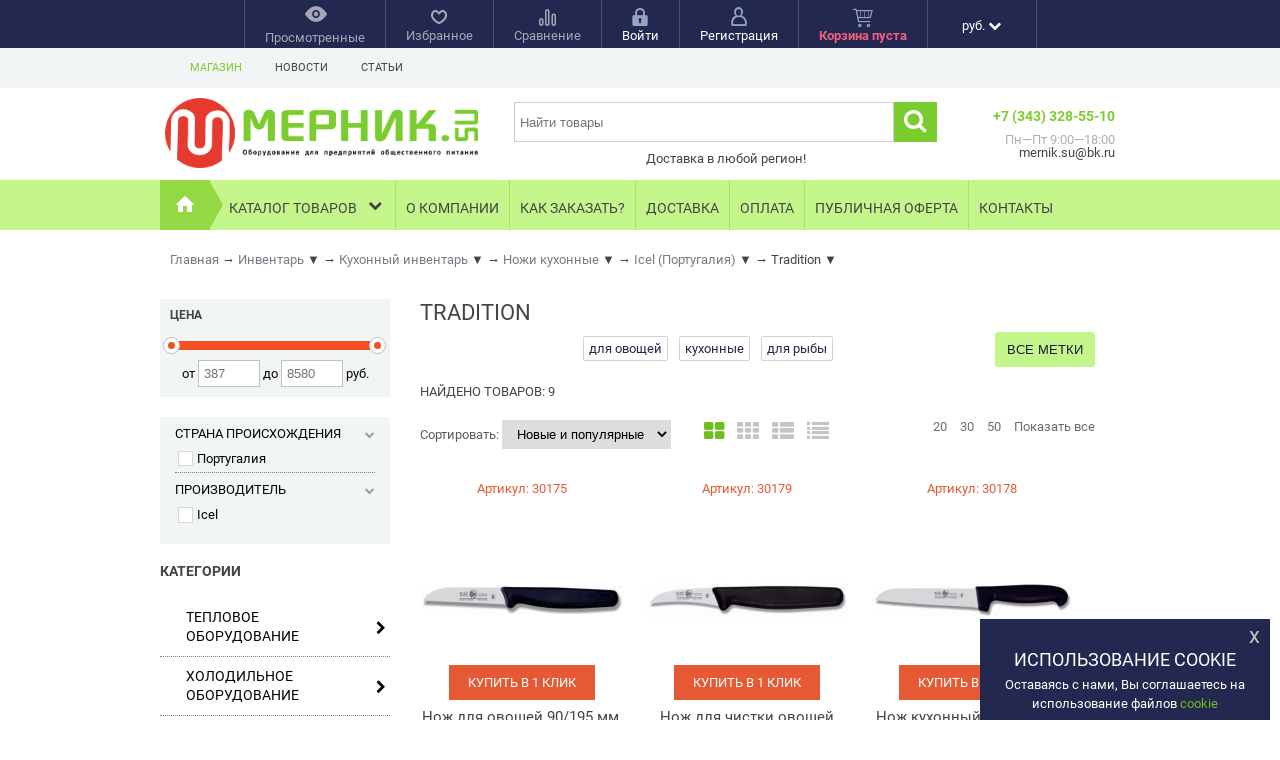

--- FILE ---
content_type: text/css
request_url: https://mernik.su/wa-data/public/shop/themes/your_shop/yourshop.shop.min.css?1.3.1.71
body_size: 12864
content:
#product-description,.about-block .about-text{line-height:1.5}.about-block:after,.content-sidebar .about-block .left-block:after{display:block;content:'';clear:both}.news-block article,.round-menu li{vertical-align:top;overflow:hidden}#yourshop .filters .ui-slider .ui-slider-handle:after,.about-block:after,.banner-icon:after,.banners:after,.category-desc-cut:after,.content-sidebar .about-block .left-block:after,.found-info:after,.news-block article:after,.news-block:after,.product-list.table li:after,.product-page:after,.round-menu li:hover a:after,.sort-view:after{content:''}.info-banner,.product-full,.product-info{box-sizing:border-box}table.features,table.table{border-spacing:0;border-collapse:collapse}.my-page .table.orders .cell,div.table,table.table{counter-reset:table}.my-page .table.orders .cell .product,div.table.checkout .row.product,table.table tr.product{counter-increment:table}table.compare,table.features,table.table{border-collapse:collapse}.points{font-weight:700;color:#e8385c}#yourshop .filters .ui-slider .ui-slider-handle,#yourshop .filters .ui-slider .ui-slider-handle:after,#yourshop .filters .ui-slider-horizontal,.checkout blockquote img,.checkout-progressbar .step:before,.filter-delete,.icon16.color,.review-form .userpic,.round-menu li,.sub-item{-webkit-border-radius:50%;-moz-border-radius:50%;border-radius:50%}.cart-result .cart-total,.product-review-block .slider-next,.product-review-block .slider-prev,.thumbs-container .fa{font-size:18px}.add2cart .quantity-block input,.cart-form .all-price .price,.cart-page .delete,.cart-result .total,.news-block .time-day,.product-list .image-thumbs-nav{font-size:16px}#yourshop .flexdiscount-alldiscounts-heading h3,#yourshop .flexdiscount-discounts-heading h3,#yourshop .flexdiscount-heading h3,#yourshop .product-info .flexdiscount-price,#yourshop .quickorder-header,#yourshop .quickorder-total b,.about-block .about-text,.cart-form .all-price .compare-price,.cart-page .quantity .fa.fa-refresh,.checkout ul.checkout-options li .rate .price,.checkout-page .highlighted .price,.my-page .highlighted .price,.news-block .time-month,.product-page .slider-custom h3,.review .summary{font-size:14px}.cart-result .total .discount,.product-list.table-small h5 .table,.sub-name{font-size:13px}.cancel-favourite,.cancel-viewed,.checkout-progressbar .step a,.info-banner .h5 a,.info-banner h5 a,.product-list.thumbs-small h5 a,.review .summary .grey,h1 .order-status{font-size:12px}.checkout-mobile .item.service,div.table .service,table.table tr.service td{font-size:.9em}.about-block{width:100%;background:#f4f3f3;padding:20px 0}.about-block .read-more{float:right;margin-top:20px}.about-block .left-block{padding-left:10px;margin-bottom:10px}.about-block.with-photos .left-block{width:625px;float:left}.about-block .left-block img,.content-sidebar .about-block.with-photos .left-block,.content-sidebar .news-block article{width:100%}.about-block .left-block .image{margin-bottom:10px}.about-block .right-block{margin-left:650px;padding-right:10px}.content-sidebar .about-block .left-block{padding:0}.content-sidebar .about-block .left-block .image{margin-left:10px}.content-sidebar .about-block .right-block{margin-left:0;padding-right:0}.content-sidebar .about-text{padding:0 10px}.content-sidebar .about-block .left-block{float:none;display:table}.content-sidebar #last-photos{margin:0 auto}#last-photos{width:300px;overflow:hidden;text-align:center}#last-photos .slider-custom{margin:0}#last-photos img{margin:0 auto}.round-menu{list-style:none;margin:0;padding:50px 0;text-align:center}.round-menu li{width:200px;height:200px;position:relative;margin:0 20px 10px 0;display:inline-block;-webkit-box-shadow:0 0 5px -3px #000;-moz-box-shadow:0 0 5px -3px #000;box-shadow:0 0 5px -3px #000;z-index:10}.news-block img,.round-menu a{display:block}.round-menu li:hover a:after{background:url(img/grid-overlay.png);width:100%;height:100%;position:absolute;left:0;top:0}.round-menu p{background:#fcc;color:#444;font-weight:700;padding:10px 0;position:absolute;left:0;bottom:20px;width:100%;opacity:.9;filter:alpha(opacity=90)}.round-menu p.red{background:red;color:#fff}.round-menu p.dark-blue{background:#1f233e;color:#fff}.round-menu p.light-grey{background:#82a7ad;color:#fff}.round-menu p.purple{background:#b3486f;color:#fff}.round-menu p.emerald{background:#325859;color:#fff}.round-menu img{max-width:inherit}.news-block{padding:20px 10px}.news-block h3{text-align:center;margin-bottom:20px}.news-block h4 a{color:#444}.news-block article{width:410px;text-align:justify;display:inline-block;margin:0 115px 25px 0}#mosaic-banners,.info-banners,.news-block time,.promo-countdown{text-align:center}.news-block article:after,.news-block:after{clear:both;display:block}.news-block time{float:left;color:#444;line-height:150%;width:45px;height:45px}.news-block .time-month{color:#fff;position:relative;top:3px}.news-block .time-day{font-weight:700;position:relative;top:5px}.news-block .news-content{margin-left:65px}.promo-countdown .colorDefinition{background:#999;padding:2px;color:#fff}.promo-countdown .size_xl{font-size:2em}.promo-countdown .size_lg{font-size:1.8em}.promo-countdown .size_md{font-size:1.5em}.promo-countdown .size_sm{font-size:1.2em}.promo-countdown .size_xs{font-size:1em}#mosaic-banners{padding:0 0 10px}#mosaic-banners.menu-h li{margin:0}#mosaic-banners img{max-width:100%}.content-sidebar .banners{display:none}.banners:after{display:block;clear:both}.banners{list-style:none;margin:0 auto;display:table;width:955px}.banners li{float:left;overflow:hidden}.banners .banner-1,.banners .banner-2,.banners .banner-4{margin:0 10px 10px 0}.banners .banner-3{margin-bottom:10px}.banners .banner-5{float:right;margin-right:4px}.banners .banner-1{width:310px;height:410px}.banners .banner-2,.banners .banner-3,.banners .banner-4{width:310px;height:200px}.banners .banner-5{width:310px;height:410px}.banners .banner-6,.banners .banner-7{margin-right:10px;width:310px;height:200px}.banner-icon:after{clear:both;display:block}.action-icon,.info-banner{vertical-align:top;display:inline-block}.info-banner{text-align:left;border:1px solid #d8dcdf;margin-bottom:5px;padding:10px;min-height:80px;width:236px}.info-banner p{margin:0}.info-banner img{max-width:212px}.info-banner .h5 a,.info-banner h5 a{font-weight:700;color:#444}.banner-icon{float:left;margin-right:5px;position:relative}.action-icon{background-color:#f5f5f5;text-align:center;width:35px;height:35px;position:relative}.action-icon:hover{background-color:#5a5a6a}.action-icon i{bottom:0;left:0;margin:auto;position:absolute;right:0;top:0;font-size:1.3em;color:#3b4055}.dialog-window .content .added2cart{font-size:1.1em;font-style:italic}.dialog-window .cart-form{margin-bottom:10px;margin-top:15px}#cart-form-dialog .stocks{margin-bottom:10px}.dialog.quick-view-dial .dialog-window>.content{width:90%;max-width:930px}.category-content{padding:10px 0 20px}.filters{margin:0 0 20px}.filters .button{margin-top:10px}.filter-block{position:relative;background:#f1f5f5;padding:10px 15px 1px}.filter-block:after{position:absolute;content:'';width:87%;border-bottom:1px dotted #818282;left:15px;bottom:0}.filter-block.last{padding-bottom:15px}.filter-block.last:after{border-bottom:0 none}.filter-block a i{position:absolute;right:0;top:50%;font-size:10px;margin-top:-5px;color:#999}.filter-block>a{color:#060606;text-transform:uppercase;margin-bottom:10px;position:relative;padding-right:10px;text-decoration:none;display:block}.filter-block i.icon16.color{margin-right:4px;vertical-align:text-bottom}.filter-block.open .filter-value{display:block}.filter-field{margin-bottom:5px}.filters label{position:relative}.filters-reset{color:#040404;text-transform:uppercase;text-decoration:underline}.product-list .quick-view span.button,.product-list h5{text-transform:none}#products-per-page a:hover,.filter-delete:hover,.filters-reset:hover,.product-list .quick-view.no-underline,.product-list h5 a:hover{text-decoration:none}.filter-value{display:none}.filter-value .show-all{margin:10px 0;display:block}.filter-value .show-all i{position:relative;top:0;margin:0;color:inherit;font-size:.9em}.icon16.color{border:1px solid rgba(0,0,0,.2);vertical-align:bottom;width:14px;height:14px;background-color:#fff;background-image:none}.filter-select{margin-bottom:10px;padding:2px;width:100%}.filter-delete{border-width:1px;border-style:solid;display:inline-block;height:16px;line-height:130%;text-align:center;width:16px}.filter-delete:hover{color:#fff;background:#5a5a6a;border-color:#5a5a6a}.catalog-sub ul.menu-h a,.sub-name{color:#040404}.filter-block a.filter-delete i{position:relative;margin-top:-8px}.price-filter{margin-bottom:20px;padding:10px;background:#f1f5f5}.price-filter .heading{margin-top:0}.price-inputs{position:relative;margin-top:10px;text-align:center}.price-inputs .f-price{border:1px solid silver;padding:5px;color:#040404}#yourshop .filters .ui-slider-horizontal{position:relative;width:98%;margin-top:10px;margin-bottom:0;height:9px;background:#47495e}#yourshop .filters .ui-slider .ui-slider-handle{top:-.3em;-webkit-box-shadow:none;-moz-box-shadow:none;box-shadow:none;background:#fff;width:15px;height:15px;bottom:-3px;margin-left:-7px;cursor:pointer;position:absolute;border:1px solid #bebebe;z-index:2}#yourshop .filters .ui-slider .ui-slider-handle:after{position:absolute;top:4px;left:4px;width:7px;height:7px;background:#f35024}#yourshop .filters .ui-slider-range{background:#f35024;height:100%;top:0;border:0;display:block;position:absolute;z-index:1}.catalog-sub{margin:20px 0;padding:10px;border:1px solid #d6d5d5}.catalog-sub ul.menu-h li{margin-bottom:10px;width:150px}.catalog-sub.with-images{padding:0;border:0;text-align:center}.catalog-sub.with-images ul.menu-h .image{height:108px}.catalog-sub.with-images li{width:155px;text-align:center}.catalog-sub li img{max-width:108px;max-height:108px;line-height:550%}.catalog-sub.slider-custom{padding:0 30px;border:0}.category-desc-cut{height:80px;overflow:hidden;position:relative}.category-desc-cut:after{position:absolute;bottom:0;left:0;width:100%;height:65px;background:-moz-linear-gradient(top,rgba(255,255,255,0) 0,rgba(255,255,255,1) 100%);background:-webkit-gradient(linear,left top,left bottom,color-stop(0,rgba(255,255,255,0)),color-stop(100%,rgba(255,255,255,1)));background:-webkit-linear-gradient(top,rgba(255,255,255,0) 0,rgba(255,255,255,1) 100%);background:-o-linear-gradient(top,rgba(255,255,255,0) 0,rgba(255,255,255,1) 100%);background:-ms-linear-gradient(top,rgba(255,255,255,0) 0,rgba(255,255,255,1) 100%);background:linear-gradient(to bottom,rgba(255,255,255,0) 0,rgba(255,255,255,1) 100%);filter:progid:DXImageTransform.Microsoft.gradient( startColorstr='#00ffffff', endColorstr='#ffffff', GradientType=0 )}.sidebar-block .brands,.sub-item{position:relative;overflow:hidden}.category-desc-cut.opened:after{background:0 0}.cat-cut-link .fa{margin-left:5px}.sub-item{width:150px;height:150px;display:block;border-width:1px;border-style:solid;border-color:#e5e5e5;margin:0 auto;-webkit-mask-image:url([data-uri])}.sub-item img,.sub-name{left:0;position:absolute}.sub-item:hover{border-color:#a1a1a1}.sub-item:hover .sub-name{opacity:1;filter:alpha(opacity=100)}.sub-item img{bottom:0;margin:auto;max-height:108px;max-width:108px;right:0;top:0}.sub-name{background:#eee;text-align:center;opacity:.8;filter:alpha(opacity=80);top:60px;padding:10px 0;width:100%}.found-info{height:35px}.found-info:after{clear:both;display:block}.sort-view{height:55px;color:#6c6c6c}.sort-view:after{clear:both;display:block}.f-view{font-size:22px;margin-left:10px;color:#c4c4c4}#product-list{padding:0 15px 10px 0}.product-list{padding:0;margin:0;list-style:none;text-align:center}.product-list.has-thumbs-slider{margin-left:66px}.product-list .addtocart-form{margin-top:5px;text-align:center}.product-list.thumbs-small .addtocart-form.disabled .action-icon{display:none}.product-list .product-item{display:inline-block;vertical-align:top;width:200px;margin:0 20px 20px 0;border-width:2px 2px 2px 0;border-style:solid;border-color:#fff;position:relative}.product-list.has-thumbs-slider .product-item{margin-right:13px}.mobile .product-list .sku-thumbs{display:none}.not-mobile .product-list .sku-thumbs{display:none;position:absolute;left:-67px;top:-2px;border-width:2px 0 2px 2px;border-style:solid;padding:0;height:100%;background:#fff;width:65px;z-index:5}.not-mobile .product-list .product-item.has-images.type-thumbs:hover .sku-thumbs,.product-list.thumbs-small .prices .price{display:block}.not-mobile .product-list .sku-thumbs img{border-width:2px;border-style:solid;border-color:#fff;max-width:48px;max-height:48px}.not-mobile .product-list .sku-thumbs img:hover{cursor:pointer}.product-list .description{margin:10px 0;line-height:150%}.product-list .sku-thumbs-slider{margin:5px 0 5px 3px}.product-list .sku-thumbs .slider-next,.product-list .sku-thumbs .slider-prev{margin:10px 0;text-align:center}.product-list.has-thumbs-slider.table .sku-thumbs .slider-next,.product-list.has-thumbs-slider.table .sku-thumbs .slider-prev{margin:1px 0}.product-list.has-thumbs-slider.thumbs-small .sku-thumbs .slider-next,.product-list.has-thumbs-slider.thumbs-small .sku-thumbs .slider-prev{margin:8px 0}.product-list .image{width:200px;height:200px;position:relative}.product-list .image img{position:absolute;right:0;top:0;bottom:0;left:0;margin:auto;max-height:100%}.product-list h5{overflow:hidden;text-align:center;height:50px;margin-top:10px}.product-list h5.not-fixed{height:inherit}.product-list .prices,.product-list .rating{text-align:center}.product-list .prices{margin-bottom:3px}.product-list .rating{margin-top:5px;height:16px}.product-list .rating .reviews{vertical-align:text-bottom}.product-list.thumbs-small li{width:138px}.product-list.thumbs-small .image{width:135px;height:135px}.product-list.thumbs-small input[type=submit]{padding:6px 10px}.product-list.thumbs-small .action-icon{width:26px;height:26px}.product-list.thumbs-small .prices{height:27px}.product-list .table,.product-list.table .thumbs,.product-list.thumbs-small .sku-name{display:none}.product-list.table .table{display:block}.product-list.table li{width:100%;text-align:left}.product-list.table .product-item{margin-right:0}.product-list.table li:after{clear:both;display:block}.product-list.table .image{float:left;margin-right:15px}.product-list.table h5{height:inherit;margin-top:0}.product-list.table .addtocart-form,.product-list.table .prices,.product-list.table .rating,.product-list.table h5{text-align:left}.product-list.table .prices{margin:10px 0}.product-list.table .action-icon{display:inline-block}.product-list.table-small{margin-left:0}.product-list.table-small li{width:100%;box-sizing:border-box;margin:0}.product-list.table-small.show-cat-thumbs li{padding:0 30px}.product-list.table-small .addtocart{display:table;width:100%;border-bottom:1px solid #c4c4c4;padding:5px 0 7px}.product-list.table-small .image{position:static;display:inline}.product-list.table-small .image-thumbs-nav{display:block}.not-mobile .product-list.table-small .product-item.has-images.type-thumbs:hover .sku-thumbs,.product-list.has-thumbs-slider.table-small .sku-thumbs,.product-list.table-small .badge,.product-list.table-small .has-quickview,.product-list.table-small .product-image,.product-list.table-small .quick-view,.product-list.table-small .quickorder-custom-button,.product-list.table-small .sku,.product-list.table-small .table,.product-list.table-small .thumbs{display:none}.not-mobile .product-list.table-small .product-item.has-images.type-thumbs:hover{border-color:#fff}.product-list.table-small h5 .table{display:inline}.product-list.table-small .product-item{margin-right:0}.product-list.table-small h5{height:inherit;display:table-cell;vertical-align:middle;text-align:left}.product-list.table-small h5 a{display:inline-block;width:100%}.product-list.table-small .offers{display:table-cell;vertical-align:middle;white-space:nowrap;text-align:right}.product-list.table-small .prices{margin:0 10px;display:inline-block;vertical-align:middle;text-align:right}.product-list.table-small .addtocart-form{display:inline-block;vertical-align:middle;margin-top:0;text-align:right}.product-list.table-small .sku-name{margin:0}.product-item .sku{color:#c4c4c4;text-align:center;margin:5px 0}.product-item .sku-name{margin-bottom:5px}.product-list.table .product-item .sku{text-align:left}.product-image i.loading{position:absolute;left:0;right:0;top:0;bottom:0;margin:auto}.product-list .image-thumbs-nav{display:none;position:absolute;top:50%;color:#444;margin-top:-20px;z-index:5;background:rgba(255,255,255,.7);padding:8px}.mobile .product-item.has-images .image-thumbs-nav,.not-mobile .product-item.has-images.type-slider:hover .image-thumbs-nav{display:block}.product-item.has-images.type-slider .image-thumbs-nav:hover{background:rgba(255,255,255,1)}.product-list .image-thumbs-nav.s-prev{left:0}.product-list .image-thumbs-nav.s-next{right:0}.product-list .quick-view{text-align:center;visibility:hidden;opacity:.7;filter:alpha(opacity=70)}.product-list .quick-view.has-quickorder img{bottom:inherit;top:25%}.product-list.thumbs-small .quick-view.has-quickorder img{bottom:inherit;top:10%}.not-mobile .product-list .product-item:hover .quick-view{visibility:visible}.product-list .quick-view.text{position:absolute;left:0;top:40%;right:0}.mobile .product-list .quick-view,.not-mobile .product-list .quick-view:hover{opacity:1;filter:alpha(opacity=100)}.product-list .quick-view.text.has-quickorder{top:35%}.product-list.thumbs-small .quick-view span.button{padding:6px 5px}.sorting{color:#5c5c5c;margin-right:20px;display:inline-block}#sorting-block{display:none}#sorting-select{border:1px solid #dcdcdc;padding:5px 10px}.sorting .active-sort{display:inline-block;position:relative}ul#products-per-page{list-style:none;margin:0}#products-per-page li{display:inline-block;vertical-align:top;margin-left:10px}#products-per-page a{color:#6c6c6c}.lazyloading-paging{display:none}.lazyloading-paging ul.menu-h>li.selected>a{background:0 0;font-weight:700}.lazyloading-paging a{color:#525968}.product-page:after{display:block;clear:both}.image-thumb,.image-thumb a,.thumbs-container{display:inline-block}.product-page .images{width:55%;float:left;margin:0 10px 10px;text-align:center}.product-page .images .image{max-width:100%;position:relative;text-align:center;border:1px solid #fff;padding-bottom:10px;display:inline-block;vertical-align:middle}.product-page .images .image.loading:before{background:url(img/loader3.gif) no-repeat;content:"";width:54px;height:55px;left:50%;top:50%;margin-left:-27px;margin-top:-27px;position:absolute;z-index:5}.product-page .images .image.loading:after{background:rgba(255,255,255,.7);content:"";height:100%;left:0;position:absolute;top:0;width:100%}.dialog.quick-view-dial .dialog-window .product-page.thumbs-left .images .image,.product-page.thumbs-left .images .image{width:75%}.product-page.thumbs-left .content-sidebar .images .image{width:68%}.product-page .images .features-block{text-align:left}.product-page .images .image img{left:0;margin:auto;right:0;max-height:none;border:1px solid #c7c8cc}.image-thumb{margin-bottom:5px;text-align:center}.image-thumb img{border:3px solid transparent;position:relative;max-width:90px}.image-thumb a.selected img{border-width:3px;border-style:solid}.thumbs-container.smaller .image-thumb img{max-width:48px}.thumbs-container{position:relative;vertical-align:middle;margin-right:5px;padding:0;text-align:center}.product-page.thumbs-left .thumbs-container{width:96px}.product-page.thumbs-left .thumbs-container.c2{display:none}.product-page.thumbs-left .thumbs-container .slider-next{margin-top:5px}.product-page.thumbs-left .thumbs-container .slider-prev{margin-bottom:10px}.product-page.thumbs-left .thumbs-container .slick-vertical a{display:inline-block;margin:0 auto}.product-page.thumbs-left.has-sidebar .thumbs-container .slider-next{margin-top:0}.product-page.thumbs-down .thumbs-container,.thumbs-container.c2{float:none;display:block;margin:0 auto;padding:0 16px}.product-page.thumbs-down .thumbs-container .slider-next,.product-page.thumbs-down .thumbs-container .slider-prev,.thumbs-container.c2 .slider-next,.thumbs-container.c2 .slider-prev{position:absolute;top:36px}.product-page.thumbs-down .thumbs-container.smaller .slider-next,.product-page.thumbs-down .thumbs-container.smaller .slider-prev,.thumbs-container.c2.smaller .slider-next,.thumbs-container.c2.smaller .slider-prev{top:22px}.product-page.thumbs-down .thumbs-container .slider-next,.thumbs-container.c2 .slider-next{right:0}.product-page.thumbs-down .thumbs-container .slider-prev,.thumbs-container.c2 .slider-prev{left:0}.product-page .content-sidebar{overflow:visible}.zoomContainer{z-index:200}.product-info{width:42%;float:right;padding-right:10px}.product-info .stocks{margin:10px 0}.product-info .stocks .stock-name{margin-bottom:10px}.product-info .summary{background-color:#fbfbfb;border:1px solid #d7d7d7;padding:5px 10px;max-height:65px;overflow-y:auto;margin:10px 0;line-height:150%}.product-page .s-sku,.product-page.has-sidebar .s-sku{position:relative;top:0;margin-top:10px;display:block}.product-page h1{font-weight:700;margin-bottom:10px}.aux p,.dialog-window .product-page .rating-review{margin-bottom:5px}.product-page .rating-review{position:relative}.dialog-window .product-page .s-sku,.dialog-window .product-page.has-sidebar .s-sku{position:absolute;top:2px;right:0}.product-page .rating{margin-top:.2em;color:#83868f;display:inline-block}.product-page .product-list .rating{display:block}.add2cart .quantity,.add2cart .quantity-block,.add2cart .submit{display:inline-block;vertical-align:middle}.product-page .rating a,.product-page .rating-review>a{color:#83868f;text-decoration:underline}.product-page .rating a:hover,.product-page .rating-review>a:hover{text-decoration:none}.product-page .related{padding:0 10px}.aux a,.aux span{color:#83868f}.aux a:hover{text-decoration:underline}.add2cart{margin:10px 0}.add2cart .quantity{margin-right:20px}.add2cart .submit{margin:10px 0 5px}.add2cart .quantity-block{border:1px solid #d5d4d4;width:73px;height:30px}.add2cart .quantity-controls,.skus .sku-row{display:inline-block;vertical-align:top}.add2cart .quantity-block input{border:0;height:28px;padding:0 5px;width:43px}.add2cart .quantity-controls{width:12px;position:relative;height:100%}.add2cart .quantity-controls a{position:absolute;height:15px;width:100%;color:#9a9ca5}.services label,.skus .price,.skus .s-radio-name,.skus .sku-name,.skus label{position:relative}.add2cart .quantity-controls a:hover{color:#4f4f4f}.add2cart .quantity-controls .f-quantity-plus{top:0;left:0}.add2cart .quantity-controls .f-quantity-minus{bottom:0}.cart-form .all-price{background-color:#f5f5f5;padding:10px;margin:10px 0}.cart-form table.features{width:98%;word-wrap:break-word}.cart-form .all-price,.cart-form .all-price .compare-price,.cart-form .all-price .price{display:inline-block}.cart-form .all-price .price{margin-left:10px}.cart-form .stock-critical,.cart-form .stock-high,.cart-form .stock-low,.cart-form .stock-none{font-weight:600}.cart-form .stock-high{color:#01b7bb}.cart-form .stock-none{color:#c1c3c7}.cart-form .stock-low{color:#fd892c}.cart-form .stock-critical{color:#de340c}.cart-form input[type=submit]{margin-bottom:5px;vertical-align:top;display:inline-block;padding:15px 20px}.cart-form .action-icon{display:inline-block;padding:15px 15px 14px;width:16px;height:16px}.cart-form .action-icon i{font-size:1.5em}.cart-form .stocks i{margin:0 5px}.skus{list-style:none;padding:0;margin:0}.services>div,.sku-feature,.skus li{margin-bottom:10px}.skus label{float:left;width:230px;overflow:hidden;white-space:nowrap;padding:1px 10px 1px 0}.product-page .content-sidebar .skus label,.product-page .content-sidebar.fb-page .skus label{width:165px}.ie8 .product-page .content-sidebar .skus label,.ie8 .product-page .content-sidebar.fb-page .skus label{width:155px}.skus .price{margin-left:5px;top:1px}.skus input[type=radio]{float:left}.skus .sku-sku{margin-left:16px;text-transform:uppercase;margin-top:3px}.skus .sku-name{white-space:normal;display:inline-block;padding-right:10px;word-wrap:break-word;top:1px}.skus .s-radio-name:after{margin-left:5px;width:100%;height:10px;background:#ededed;position:absolute;top:3px;content:''}.skus .sku-row:after{clear:both;content:'';display:block}.skus .disabled,.skus .disabled .price{color:#aaa}.services select{margin-top:5px}.services .service-name{position:relative;top:1px}.rating-table{display:none}#reviews .rating-table{display:block;text-align:center}#reviews .reviews .errormsg{display:block}.rating-distribution{width:350px;margin-right:20px;display:inline-block;vertical-align:middle}.rating-distribution td{padding:2px 0;border:none}.rating-distribution td .bar{background:#eee;width:200px;height:13px}.rating-distribution td .bar .filling{background-color:#c85d83;height:13px}.average-rating{display:inline-block;line-height:200%}.average-rating .write-review{display:inline-block;margin-top:5px}.sku-feature{padding:5px 10px;border:1px solid #d5d4d4}.options{line-height:2em}.options .inline-select a{border:1px solid #d5d4d4;color:#444;margin:0 5px 5px 0;display:inline-block;padding:3px 7px;background:#ededed;text-decoration:none;font-weight:700;position:relative;min-width:22px;text-align:center}.review a.username:hover,ul.menu-v a.review-reply{text-decoration:underline}.options .inline-select a.selected,.options .inline-select a.selected.disabled,.options .inline-select a:hover{background:0 0}.options .inline-select a .color_name{display:none;position:absolute;bottom:-22px;left:50%;font-size:.6em;color:rgba(0,0,0,.7);margin-left:-40px;width:80px}.options .inline-select a.selected .color_name{display:block}.options .inline-select a.disabled{cursor:default;background:rgba(239,239,239,.8);color:#c4c4c4;opacity:.4;filter:alpha(opacity=40)}.options .inline-select.color a i{position:absolute;left:50%;margin-left:-.5em;top:50%;margin-top:-.5em}.product-full{padding:0 10px 10px;margin-top:10px;float:left;width:100%}#tab-content{padding:10px;border:1px solid #d5d4d4;clear:both;text-align:justify}#tab-content>div{display:none}#tab-content .show-tab{display:block}#tab-content .wrap{width:inherit}#product-tabs{text-transform:uppercase;margin-top:5px;clear:both;width:100%;height:34px}#product-tabs li{height:34px;margin-right:10px;float:left;position:relative;background:#ededed;border-left:1px solid #fff;border-right:1px solid #fff}#product-tabs li.selected:before,#product-tabs li:hover:before{content:'';position:absolute;top:-5px;left:0;width:100%;height:5px}#product-tabs li.selected a,#product-tabs li:hover a{padding-bottom:5px;background:#fff}#product-tabs li.selected,#product-tabs li.selected:hover,#product-tabs li:hover{background:#fff;font-weight:700;border-left:1px solid #d5d4d4;border-right:1px solid #d5d4d4}#product-tabs li:hover{font-weight:400}#product-tabs li a{color:#040404;padding:0 15px;line-height:300%;display:block}.review-form-fields input[type=text],.review-form-fields textarea{padding:7px 10px;background:#fff;border:1px solid #c7c7c7}.review-form-fields input[type=text].empty,.review-form-fields textarea.empty{background:#f4f4f4}.review-form-fields input[type=text]{width:290px}.review-form-fields textarea{width:96%}.review-field{margin-bottom:10px}.reviews>.reviews-branch>li{padding:10px}.reviews>.reviews-branch>li:nth-child(2n+1){background:#f5f5f5}.reviews-branch i.icon16.loading{margin:0}.reviews-branch .review-form{margin-top:10px}.reviews-branch .review-field a{display:inline}.review .username{display:inline;color:#444}.review-form .userpic{float:left;height:20px;margin-right:5px;width:20px;background-size:auto auto}.review h6{margin-top:5px}.review p{margin-bottom:5px;font-style:italic}ul.menu-v a.review-reply{text-transform:uppercase;color:#444}ul.menu-v a.review-reply:hover{text-decoration:none}ul.menu-v.with-icons .review i.icon16{margin-left:0;vertical-align:middle}.product-review-block{padding:10px 30px}.product-review-block .slider-next,.product-review-block .slider-prev{top:50%;margin-top:-9px;position:absolute}.product-review-block .slider-prev{left:0}.product-review-block .slider-next{right:0}.product-review-item{padding:10px;position:relative;word-wrap:break-word;line-height:1.5}#review-slider .fa.fa-quote-right{position:absolute;left:0;top:0}#review-slider .fa.fa-quote-left{right:0;bottom:0;position:absolute}table.features .icon16.color{vertical-align:middle;margin:0 5px 2px 0}table.features{width:100%}table.features td{padding:5px}#product-features td.name{width:300px;vertical-align:top}table.features td.value{padding-left:10px}table.features tr:hover td,table.features tr:nth-child(2n+1):hover td{background:#f0f0f0}table.features tr:nth-child(2n+1) td{background:#f7f7f7}table.features tr.divider td{background:0 0;border-bottom:1px solid #ccc;padding-top:15px}.features-block{padding:0 10px}.product-page.right .content-sidebar{margin:0 260px 0 0;padding:0 0 0 10px}.product-page.right .content-sidebar.fb-page{margin-right:310px}.product-page .content-sidebar .product-full,.product-page .content-sidebar .product-info{padding-right:0}.product-page .content-sidebar .rating-review{margin-bottom:10px}.dialog-window .product-page.right .content-sidebar,.dialog-window .product-page.right .content-sidebar.fb-page,.product-page .content-sidebar .add2cart .quantity{margin:0}.magnifier{background-color:#fff}.cart-page>.content{padding:0 10px 10px}.cart-page>.content.with-sidebar{width:780px}.cart-page .product-name{color:#444;text-decoration:none;text-transform:uppercase;font-weight:500}.cart-page .product-name:hover{text-decoration:underline}#cancel-affiliate:hover,.cart-page .delete:hover{text-decoration:none}.cart-page .sku-name,.product-item .sku-name{background:#f4f4f4;padding:5px 10px;display:inline-block;margin-top:5px}.cart-page .delete{color:#83858c}.cart-page .quantity{width:70px}.cart-page .quantity .fa{font-size:26px;color:#b3b5bf;position:relative;top:4px}.cart-page .quantity .fa.fa-refresh{top:1px}.cart-page .qty{text-align:center;width:28px;height:19px;margin:15px 5px 0;border:1px solid #c7c7c7}.cart-page .qty:disabled{background:#f0f0f0}.cart-page .checkout{padding:10px;background:#f5f5f5}.cart-page .checkout:after,.cart-page:after,.cart-result:after{content:'';display:block;clear:both}.cart-page .sidebar{float:right;width:150px;padding-right:10px;text-align:center}.cart-page .sidebar .product-list .product-item{width:150px;margin:0;font-size:10px}.cart-page .sidebar .product-list input[type=submit]{padding:6px 15px}.cart-page .sidebar .product-list .action-icon{width:27px;height:27px}.cart-page .sidebar .product-list .image{width:150px;height:150px}.cart-page .sidebar .product-list h5{height:auto}.cart-page .sidebar .price{font-weight:400}.cart-page .sidebar .slider-custom>.relative{padding:10px 0}.cart-page .sidebar .slick-slide{padding:5px 0}.cart-cell.price{width:150px}.cart-row{border-bottom:1px solid #cbccd0;padding:10px 0}#yourshop .flexdiscount-form .flexdiscount-coupon-code,.coupon-code{background:#fff;height:33px;border:1px solid #c7c7c7;width:160px;padding:0 5px}.cart-cell{display:inline-block;vertical-align:middle}.cart-cell .image{width:100px;display:inline-block}.cart-cell .image img{border:1px solid #c7c8cc}.cart-cell.cart-item{width:570px;padding:0 10px}.cart-page>.content.with-sidebar .cart-cell.cart-item{width:380px}.cart-page .services>div{margin-bottom:5px}.cart-result{padding:10px}.cart-result .coupon{float:left}.cart-result .coupon .errormsg{margin-left:68px;margin-top:2px}.cart-result .total{text-align:right;float:right;width:300px}.cart-result .total>div{margin-bottom:10px}.cart-result .cart-affiliate{margin:10px 0 5px;text-align:right}.cart-error .cart-sum-error,.checkout blockquote p{margin-bottom:10px}.cart-result .cart-affiliate input[type=submit]{margin-top:5px}.cart-mobile{display:none}#cancel-affiliate{text-decoration:underline}.cart-error{font-size:20px;font-weight:600}.checkout-page>.content{padding:0 10px}.checkout-page .wa-auth-adapters{margin-top:10px}.checkout-page .wa-auth-adapters a{color:#444}.checkout-page .wa-auth-adapters a:hover{text-decoration:underline}.my-page .product a:hover,table.compare a:hover{text-decoration:none}#yourshop .checkout-page .yourshop-form .comment{width:98%}.checkout-pb-block{padding:20px 0 50px;text-align:center}.checkout-progressbar{height:8px;display:inline-block;background:#e1e1e1}.checkout-progressbar .step{position:relative;padding:0 10px;margin-right:-5px;display:inline-block;vertical-align:top;height:8px;text-transform:uppercase;text-align:center}.checkout-progressbar .step h2{position:relative;top:18px;max-width:155px;line-height:60%}.checkout-progressbar .step a{color:#040404}.checkout-progressbar .step.upcoming a{color:#b3b5bf}.checkout-progressbar .step:before{background:#fff;border-width:7px;border-style:solid;width:10px;height:10px;left:50%;margin-left:-12px;position:absolute;top:-8px;z-index:1;content:""}.checkout-progressbar .step.loading:before{background:url(img/loading16.gif) no-repeat #fff;width:16px;height:16px;border-width:5px}.checkout-progressbar .step:after{content:"";height:8px;left:0;position:absolute;top:0;width:50%}.checkout-progressbar .step.last:after{left:inherit;right:0;background:#fff}.checkout-progressbar .step.last.upcoming:after{background:#fff}.checkout-progressbar .step.upcoming:before{background:#fff;border:1px solid #c7c8cc;height:24px;width:24px}.checkout-progressbar .step.upcoming.loading:before{background:url(img/loading16.gif) 4px 4px no-repeat #fff}.checkout-progressbar .step.selected,.checkout-progressbar .step.upcoming,.checkout-progressbar .step.upcoming:after{background:0 0}.checkout-bottom{background:#f5f5f5;padding:10px;margin-top:20px}.checkout-bottom:after{content:'';display:block;clear:both}.checkout-bottom .back{text-transform:uppercase;color:#444;line-height:220%}.checkout-bottom .back .loading{top:5px;position:relative}.checkout{padding-bottom:15px}.checkout #login-form h1{display:none}.checkout #login-form .wrap{width:inherit}.checkout #login-form #page{padding:0}.checkout blockquote img{margin-right:20px;float:left}.checkout blockquote p span{color:#000}.checkout .errormsg{display:block}.checkout ul.checkout-options{padding-left:0}.checkout ul.checkout-options li{list-style:none;position:relative;margin-bottom:50px;clear:both}.checkout ul.checkout-options li h3{margin-bottom:10px}.checkout ul.checkout-options li h3 label{margin-right:10px;margin-left:-17px;line-height:150%}.ie8 .checkout ul.checkout-options li h3 label{margin-left:0}.ie8 .checkout ul.checkout-options li img.method-logo{top:0;vertical-align:middle}.checkout ul.checkout-options li .rate{float:right;text-align:center;width:250px}.checkout ul.checkout-options li img.method-logo{position:relative;margin-right:5px;top:8px;left:0}.checkout ul.checkout-options input[type=radio]{float:left}.checkout ul.checkout-options li p{width:70%}.checkout.stylish-form:not(#foo) ul.checkout-options input[type=radio]:checked+label .stylish-wrap{position:relative;top:-5px}.checkout .comment{width:100%;height:100px;margin:5px 0 20px;padding:0}.checkout .errormsg.inline{display:inline;margin-left:10px}.checkout .success-back{margin-top:15px}.shipping-error{color:red}.checkout-step.step-confirmation h3{margin:10px 0 5px}table.table{margin-top:25px;width:100%}table.table th{padding-left:7px;padding-right:7px}table.table td{padding:15px 7px;border-bottom:1px solid #ddd}table.table td.min-width{width:1%}table.table td p{margin:0}table.table td input.numerical{width:50px;margin-right:5px;text-align:right}table.table tr.no-border td{border:none}table.table tr.thin td{padding-top:13px;padding-bottom:0}table.table tr.product td.name{font-weight:500}table.table tr.product td:first-child:before{content:counter(table)".";margin-right:5px}table.table tr.service td{padding-top:5px;padding-bottom:5px;padding-left:25px;color:#888;background:#fff9f1}table.table tr.product a{color:#444}div.table{margin-top:25px}div.table .row{border-bottom:1px solid #ccc}div.table .row:after{clear:both;content:'';display:block}div.table .row.last,div.table .row.no-border{border-bottom:0}div.table .cell{display:inline-block;vertical-align:middle;padding:15px 7px}div.table .cell.name{width:380px;font-weight:500}div.table p{margin:0}div.table .cell.id{width:100px}div.table .cell.payment,div.table .cell.shipping,div.table .cell.state{width:90px}div.table .service{padding-top:5px;padding-bottom:5px;padding-left:25px;color:#888;background:#fff9f1}div.table .product a,table.compare a{color:#444}div.table .heading{text-transform:uppercase}div.table .head{font-weight:700}div.table.checkout .cell.name{width:680px}div.table.checkout .cell.name.i100px{width:780px}div.table.checkout .row{padding:0}div.table.checkout .row.no-border .cell{padding:7px}div.table .row.product .cell:first-child:before{content:counter(table)".";margin-right:5px}div.table .subtotal{width:120px;text-align:right;float:right}div.table .row.service .cell{padding:5px 0 5px 10px}div.table .row.service .subtotal{padding-right:7px}table.compare{width:100%}table.compare td{text-align:center;line-height:1em;padding:10px 2px}table.compare tr.div td{background:#f7f7f7}table.compare tr:hover td{background:#fcfbdf}table.compare .image{width:96px;height:96px;position:relative;display:block;margin:10px auto}table.compare td,table.compare th,table.compare tr.images:hover td{background:#fff}table.compare td.name,table.compare th{text-align:left;font-weight:500}.product-list table.compare .product-item{display:table-cell}#compare-clear{display:inline-block;margin:20px 0}.compare-remove{font-weight:500}.compare-container{overflow-x:auto}table.compare .icon16.color{vertical-align:middle;margin:0 5px 2px 0}.my-page .product,.my-page .service{padding:10px 0}* i.stock-icon,i.stock-icon{text-decoration:none!important}.my-page .table.orders .cell .product .name:before{content:counter(table)".";margin-right:5px}.order-status{padding:5px;color:#fff}i.stock-icon{background-repeat:no-repeat;background-image:url(img/icons.png);height:16px;width:16px;display:inline-block;text-indent:-9999px}* i.stock-icon{vertical-align:bottom;margin:0}i.fb-icon,i.vk-icon{vertical-align:middle;background-repeat:no-repeat;height:25px;width:25px;text-indent:-9999px;text-decoration:none!important;display:inline-block}i.stock-icon.stock-red{background-position:-3px 0}i.stock-icon.stock-yellow{background-position:-22px 0}i.stock-icon.stock-green{background-position:-41px 0}i.stock-icon.stock-transparent{background-position:-60px 0}i.vk-icon{background-image:url(img/vk-icon.png);-webkit-background-size:25px 25px;-moz-background-size:25px 25px;-o-background-size:25px 25px;background-size:25px 25px}i.fb-icon{background-image:url(img/fb-icon.png);-webkit-background-size:25px 25px;-moz-background-size:25px 25px;-o-background-size:25px 25px;background-size:25px 25px}#yourshop .quickorder-custom-button,#yourshop .quickorder-custom-button-cart{display:inline-block;vertical-align:baseline}#yourshop .quickorder-custom-button-cart{vertical-align:top}#yourshop #top-fixed .quickorder-custom-button-cart{vertical-align:baseline}#yourshop .quickorder-coupon{margin:10px 0}#yourshop .quickorder-custom-button .quickorder-button,#yourshop .quickorder-custom-button-cart .quickorder-button-cart,#yourshop .quickorder-custom-form .quickorder-button{background:#e55935;text-shadow:none;border:0;-webkit-border-radius:0;-moz-border-radius:0;border-radius:0;-webkit-box-shadow:none;-moz-box-shadow:none;box-shadow:none;color:#fff;padding:15px 20px;margin:0;text-transform:uppercase;line-height:15px;z-index:0;}#yourshop.darkred .quickorder-custom-button .quickorder-button,#yourshop.darkred .quickorder-custom-button-cart .quickorder-button-cart,#yourshop.darkred .quickorder-custom-form .quickorder-button,#yourshop.darkred .quickorder-header,#yourshop.lightred .quickorder-custom-button .quickorder-button,#yourshop.lightred .quickorder-custom-button-cart .quickorder-button-cart,#yourshop.lightred .quickorder-custom-form .quickorder-button,#yourshop.lightred .quickorder-header{background:#575761}#yourshop .quickorder-custom-button-cart .quickorder-button-cart,#yourshop .quickorder-custom-form .quickorder-button{padding:10px 15px}#yourshop .quickorder-custom-button .quickorder-button:hover,#yourshop .quickorder-custom-button-cart .quickorder-button-cart:hover,#yourshop .quickorder-custom-button-cart.blue .quickorder-button-cart:hover,#yourshop .quickorder-custom-button-cart.brown .quickorder-button-cart:hover,#yourshop .quickorder-custom-button-cart.creme .quickorder-button-cart:hover,#yourshop .quickorder-custom-button-cart.dark-grey .quickorder-button-cart:hover,#yourshop .quickorder-custom-button-cart.dark-red .quickorder-button-cart:hover,#yourshop .quickorder-custom-button-cart.green .quickorder-button-cart:hover,#yourshop .quickorder-custom-button-cart.light-blue .quickorder-button-cart:hover,#yourshop .quickorder-custom-button-cart.light-orange .quickorder-button-cart:hover,#yourshop .quickorder-custom-button-cart.light-red .quickorder-button-cart:hover,#yourshop .quickorder-custom-button-cart.olive .quickorder-button-cart:hover,#yourshop .quickorder-custom-button-cart.pink .quickorder-button-cart:hover,#yourshop .quickorder-custom-button-cart.purple .quickorder-button-cart:hover,#yourshop .quickorder-custom-button-cart.white .quickorder-button-cart:hover,#yourshop .quickorder-custom-button-cart.white-blue .quickorder-button-cart:hover,#yourshop .quickorder-custom-button.blue .quickorder-button:hover,#yourshop .quickorder-custom-button.brown .quickorder-button:hover,#yourshop .quickorder-custom-button.creme .quickorder-button:hover,#yourshop .quickorder-custom-button.dark-grey .quickorder-button:hover,#yourshop .quickorder-custom-button.dark-red .quickorder-button:hover,#yourshop .quickorder-custom-button.green .quickorder-button:hover,#yourshop .quickorder-custom-button.light-blue .quickorder-button:hover,#yourshop .quickorder-custom-button.light-orange .quickorder-button:hover,#yourshop .quickorder-custom-button.light-red .quickorder-button:hover,#yourshop .quickorder-custom-button.olive .quickorder-button:hover,#yourshop .quickorder-custom-button.pink .quickorder-button:hover,#yourshop .quickorder-custom-button.purple .quickorder-button:hover,#yourshop .quickorder-custom-button.white .quickorder-button:hover,#yourshop .quickorder-custom-button.white-blue .quickorder-button:hover,#yourshop .quickorder-custom-form .quickorder-button:hover,#yourshop .quickorder-custom-form.blue .quickorder-button:hover,#yourshop .quickorder-custom-form.brown .quickorder-button:hover,#yourshop .quickorder-custom-form.creme .quickorder-button:hover,#yourshop .quickorder-custom-form.dark-grey .quickorder-button:hover,#yourshop .quickorder-custom-form.dark-red .quickorder-button:hover,#yourshop .quickorder-custom-form.green .quickorder-button:hover,#yourshop .quickorder-custom-form.light-blue .quickorder-button:hover,#yourshop .quickorder-custom-form.light-orange .quickorder-button:hover,#yourshop .quickorder-custom-form.light-red .quickorder-button:hover,#yourshop .quickorder-custom-form.olive .quickorder-button:hover,#yourshop .quickorder-custom-form.pink .quickorder-button:hover,#yourshop .quickorder-custom-form.purple .quickorder-button:hover,#yourshop .quickorder-custom-form.white .quickorder-button:hover,#yourshop .quickorder-custom-form.white-blue .quickorder-button:hover{background:#5a5a6a;}#yourshop .quickorder-custom-button .quickorder-button:active,#yourshop .quickorder-custom-button-cart .quickorder-button-cart:active{top:0}#yourshop .quickorder-custom-button .quickorder-button i,#yourshop .quickorder-custom-button-cart .quickorder-button-cart i{background:0 0;height:inherit;padding:0;font-style:normal}#yourshop .quickorder-header{background:#e55935;font-family:inherit;font-weight:400;text-shadow:none;text-transform:uppercase;}#yourshop .quickorder-header i{font-style:normal}#yourshop .quickorder-total b{color:#e8385c}#yourshop .quickorder-value input,#yourshop .quickorder-value textarea,#yourshop .yourshop-form select{background-color:#f4f4f4;border:1px solid #c7c7c7;padding:0 5px}#yourshop .quickorder-value input{height:29px}#yourshop .quickorder-value input:focus,#yourshop .quickorder-value textarea:focus,#yourshop .yourshop-form select:focus{background:#fefefe}#yourshop .quickorder-name{font-weight:500}#yourshop .yourshop-form select,#yourshop .yourshop-form textarea{padding:5px}#yourshop .product-list .quickorder-custom-button{;right:0;left:0;top:40%;text-align:center;display:none!important;opacity:.7;filter:alpha(opacity=70)}#yourshop.mobile .product-list .product-item .quickorder-custom-button,#yourshop.not-mobile .product-list .product-item:hover .quickorder-custom-button{display:inline-block!important}#yourshop.mobile .product-list .quickorder-custom-button,#yourshop.not-mobile .product-list .quickorder-custom-button:hover{opacity:1;filter:alpha(opacity=100)}#yourshop .product-list .has-quickview .quickorder-custom-button{position:absolute;right:0;left:0;top:53%;text-align:center}#yourshop .product-list .quickorder-button{padding:10px 19px}#yourshop .product-list.thumbs-small .quickorder-button{padding:5px 9px}#yourshop.mobile .product-list .product-item .mobile-hide .quickorder-custom-button{display:none!important}#yourshop .quickorder-custom-button-cart.blue .quickorder-button-cart,#yourshop .quickorder-custom-button.blue .quickorder-button,#yourshop .quickorder-custom-form.blue .quickorder-button,#yourshop .quickorder-custom-form.blue .quickorder-header{background:#42a9b2}#yourshop .quickorder-custom-button-cart.light-blue .quickorder-button-cart,#yourshop .quickorder-custom-button.light-blue .quickorder-button,#yourshop .quickorder-custom-form.light-blue .quickorder-button,#yourshop .quickorder-custom-form.light-blue .quickorder-header{background:#5ddcdf}#yourshop .quickorder-custom-button-cart.light-orange .quickorder-button-cart,#yourshop .quickorder-custom-button.light-orange .quickorder-button,#yourshop .quickorder-custom-form.light-orange .quickorder-button,#yourshop .quickorder-custom-form.light-orange .quickorder-header{background:#fa8564}#yourshop .quickorder-custom-button-cart.green .quickorder-button-cart,#yourshop .quickorder-custom-button.green .quickorder-button,#yourshop .quickorder-custom-form.green .quickorder-button,#yourshop .quickorder-custom-form.green .quickorder-header{background:#7cab1d}#yourshop .quickorder-custom-button-cart.olive .quickorder-button-cart,#yourshop .quickorder-custom-button.olive .quickorder-button,#yourshop .quickorder-custom-form.olive .quickorder-button,#yourshop .quickorder-custom-form.olive .quickorder-header{background:#c7c00b}#yourshop .quickorder-custom-button-cart.purple .quickorder-button-cart,#yourshop .quickorder-custom-button.purple .quickorder-button,#yourshop .quickorder-custom-form.purple .quickorder-button,#yourshop .quickorder-custom-form.purple .quickorder-header{background:#a571a2}#yourshop .quickorder-custom-button-cart.dark-grey .quickorder-button-cart,#yourshop .quickorder-custom-button.dark-grey .quickorder-button,#yourshop .quickorder-custom-form.dark-grey .quickorder-button,#yourshop .quickorder-custom-form.dark-grey .quickorder-header{background:#8e9096}#yourshop .quickorder-custom-button-cart.dark-red .quickorder-button-cart,#yourshop .quickorder-custom-button.dark-red .quickorder-button,#yourshop .quickorder-custom-form.dark-red .quickorder-button,#yourshop .quickorder-custom-form.dark-red .quickorder-header{background:#ce180a}#yourshop .quickorder-custom-button-cart.creme .quickorder-button-cart,#yourshop .quickorder-custom-button.creme .quickorder-button,#yourshop .quickorder-custom-form.creme .quickorder-button,#yourshop .quickorder-custom-form.creme .quickorder-header{background:#ffdfc9;color:#444}#yourshop .quickorder-custom-button-cart.brown .quickorder-button-cart,#yourshop .quickorder-custom-button.brown .quickorder-button,#yourshop .quickorder-custom-form.brown .quickorder-button,#yourshop .quickorder-custom-form.brown .quickorder-header{background:#a3550f}#yourshop .quickorder-custom-button-cart.white .quickorder-button-cart,#yourshop .quickorder-custom-button.white .quickorder-button,#yourshop .quickorder-custom-form.white .quickorder-button,#yourshop .quickorder-custom-form.white .quickorder-header{background:#f3f3f3;color:#444}#yourshop .quickorder-custom-button-cart.white-blue .quickorder-button-cart,#yourshop .quickorder-custom-button.white-blue .quickorder-button,#yourshop .quickorder-custom-form.white-blue .quickorder-button,#yourshop .quickorder-custom-form.white-blue .quickorder-header{background:#93e0f3;color:#444}#yourshop .quickorder-custom-button-cart.light-red .quickorder-button-cart,#yourshop .quickorder-custom-button.light-red .quickorder-button,#yourshop .quickorder-custom-form.light-red .quickorder-button,#yourshop .quickorder-custom-form.light-red .quickorder-header{background:#fa3628}#yourshop .quickorder-custom-button-cart.pink .quickorder-button-cart,#yourshop .quickorder-custom-button.pink .quickorder-button,#yourshop .quickorder-custom-form.pink .quickorder-button,#yourshop .quickorder-custom-form.pink .quickorder-header{background:#fd6174}.quickorder-mobile-show{display:none}#yourshop .quickorder-value input.quickorder-empty-field,#yourshop .quickorder-value textarea.quickorder-empty-field,#yourshop .yourshop-form select.quickorder-empty-field{background-color:#fcc}#yourshop .flexdiscount-alldiscounts,#yourshop .flexdiscount-discounts,#yourshop flexdiscount-discounts{-webkit-border-radius:0;-moz-border-radius:0;border-radius:0;-webkit-box-shadow:none;-moz-box-shadow:none;box-shadow:none;overflow:hidden}#yourshop .flexdiscount-alldiscounts{clear:none}#yourshop .flexdiscount-discounts{border:0}#yourshop .flexdiscount-alldiscounts-body{padding:0}#yourshop .flexdiscount-alldiscounts-heading,#yourshop .flexdiscount-discounts-heading,#yourshop .flexdiscount-heading{background:#fff4b4;border:0;text-transform:uppercase;-webkit-border-radius:0;-moz-border-radius:0;border-radius:0;}#yourshop .flexdiscount-alldiscounts-heading h3,#yourshop .flexdiscount-discounts-heading h3,#yourshop .flexdiscount-heading h3{color:#444}#yourshop .flexdiscount-interactive th{color:#83868f;padding:10px 5px}#yourshop .flexdiscount-interactive table{width:100%;border-collapse:collapse}#yourshop .flexdiscount-interactive .flexdiscount-table,#yourshop .flexdiscount-interactive .flexdiscount-table td,#yourshop .flexdiscount-interactive .flexdiscount-table th{border:0}#yourshop .flexdiscount-interactive td{padding:10px 5px}#yourshop .flexdiscount-interactive tr:nth-child(2n+1) td{background:#fefce3}#yourshop .product-info .flexdiscount-price{color:#e8385c}#yourshop .flexdiscount-form .coupon-button{-webkit-border-radius:0;-moz-border-radius:0;border-radius:0;border:0;text-shadow:none;-webkit-box-shadow:none;-moz-box-shadow:none;box-shadow:none}#yourshop .flexdiscount-form .coupon-button:hover{background:#5a5a6a}#yourshop .flexdiscount-form .flexdiscount-coupon-code.flexdiscount-empty-field{background:#fcc}.yourshop-fl-coupon{margin-top:10px}#yourshop .flexdiscount-discounts-body{padding:0}#yourshop .flexdiscount-discounts-body ul{list-style:none;padding:0;margin:0}#yourshop .flexdiscount-discounts-body li{padding:10px 15px;background-color:#fefce3;margin:5px 0}#yourshop .flexdiscount-discounts-price{color:#e8385c;display:inline-block;margin-left:50px}#yourshop .flexdiscount-big-loading{margin:15px 0}[class^=itemsets-block-]{display:table}.yashare-auto-init{text-align:center;clear:both;margin:10px 0}.vdh-mask{position:absolute}.autocomplete-suggestions{border:1px solid #999;right:0;background:#FFF;cursor:default;overflow:auto;-webkit-box-shadow:1px 4px 3px rgba(50,50,50,.64);-moz-box-shadow:1px 4px 3px rgba(50,50,50,.64);box-shadow:1px 4px 3px rgba(50,50,50,.64)}.autocomplete-suggestions strong{font-weight:600;color:#39F}.autocomplete-suggestion{padding:2px 5px;overflow:hidden}.autocomplete-suggestion img{float:left;margin-right:5px;max-width:48px;max-height:48px}.autocomplete-suggestion .show-all{text-align:center;margin-top:5px;display:block}.autocomplete-selected{background:#F0F0F0}input.autocomplete-loader{background:url(img/loading16.gif) right 3px no-repeat}.autocomplete-price{margin-top:3px}.checkout-mobile{counter-reset:list;display:none;margin-bottom:30px}.checkout-mobile .item>div{margin-bottom:5px}.checkout-mobile .item.product{counter-increment:list;margin-top:20px}.checkout-mobile .item.product .name:before{content:counter(list)".";margin-right:5px;font-weight:500}.checkout-mobile .item.service{color:#888;background:#fff9f1}.checkout-mobile .name a{font-weight:500;color:#444}.checkout-mobile .total-info>div{margin-bottom:10px}.checkout-mobile .total-info{border-top:1px solid #ccc;padding-top:10px;text-align:right}@media only screen and (min-width:1297px){.about-block.with-photos .left-block{width:940px}.about-block .right-block{margin-left:970px}.news-block article{width:395px;margin-right:30px}.cart-cell.cart-item{width:840px}.cart-cell.price{width:200px}.cart-page>.content.with-sidebar{width:1100px}.cart-page>.content.with-sidebar .cart-cell.cart-item{width:680px}.product-page .s-sku,.product-page.has-sidebar .s-sku{position:absolute;top:2px;right:0}.product-page.thumbs-left .images .image{width:80%}.product-page.thumbs-left .content-sidebar .images .image{width:76%}div.table .cell.payment,div.table .cell.shipping,div.table .cell.state{width:110px}div.table.checkout .cell.name{width:970px}div.table .subtotal{width:150px}div.table.checkout .cell.name.i100px{width:1070px}.content-sidebar .banners{display:table}}@media only screen and (max-width:985px){.about-block .left-block,.content-sidebar .about-block .left-block,ul#products-per-page{padding:0}.about-block.with-photos .left-block,.news-block article{width:100%}.about-block .left-block:after{content:'';display:block;clear:both}#products-per-page li:first-child,.about-block .right-block{margin-left:0}#last-photos{margin:0 auto}.about-text,.category-content .content-sidebar,.category-content .content-sidebar.fb-page,.category-content .content-sidebar.fb-page.right,.category-content .content-sidebar.right,.product-page .content-sidebar .rating-review,.product-page .content-sidebar h1{padding:0 10px}.news-block article{margin:0 0 25px}.product-list.thumbs-small .product-item{margin-right:0px}.product-list,ul#products-per-page{margin-top:10px}.category-content .content-sidebar.right{margin-right:0}.about-block .left-block,.about-block.with-photos .left-block,.news-block article,.sort-view>div{float:none}.skus label{width:165px}.product-page.thumbs-left .quickorder-mobile-show{display:block}.banners{display:none}.product-page.right .content-sidebar,.product-page.right .content-sidebar.fb-page{margin-right:0;padding-right:10px;padding-left:0}.product-page .content-sidebar{padding-left:0;padding-right:10px}.cart-page>.content.with-sidebar{width:555px}.cart-page>.content.with-sidebar .cart-cell.cart-item{width:240px}.cart-cell.cart-item{width:375px}.content.with-sidebar .cart-cell.price{width:100px}.cart-cell.price{width:130px}div.table .cell.name{width:190px}div.table .cell.payment,div.table .cell.shipping,div.table .cell.state{width:80px}div.table.checkout .cell.name{width:480px}div.table.checkout .cell.name.i100px{width:580px}div.table .subtotal{width:100px}.stylish-form:not(#foo) input[type=radio]:checked+label .stylish-wrap{background:0 0}.dialog.quick-view-dial .dialog-window .product-page.thumbs-left .images .image,.product-page.thumbs-left .images .image{width:70%}}@media only screen and (max-width:900px){.dialog.quick-view-dial .dialog-window .image-thumb img{max-width:80px}.dialog.quick-view-dial .dialog-window .thumbs-container.smaller .image-thumb img{max-width:48px}}@media only screen and (max-width:860px){.dialog.quick-view-dial .dialog-window .product-page.thumbs-left .thumbs-container{display:none}.dialog.quick-view-dial .dialog-window .product-page .images{width:50%}.dialog.quick-view-dial .dialog-window .product-page .product-info{width:45%}.dialog.quick-view-dial .dialog-window .product-page.thumbs-left .thumbs-container.c2{display:block}.dialog.quick-view-dial .dialog-window .product-page.thumbs-left .thumbs-container{width:258px}}@media only screen and (max-width:760px){.add2cart .quantity,.checkout ul.checkout-options li h3,.product-page table.features,.services,.skus,div.table .subtotal{text-align:left}#product-tabs li,.cart-cell,.cart-mobile,.checkout .checkout-mobile,.checkout-progressbar .step,.product-page.has-sidebar .s-sku,.product-page.has-sidebar .thumbs-container,.product-page.thumbs-down .thumbs-container,.review-submit .errormsg,div.table .cell{display:block}.cart-page .sidebar,.checkout table.table,.hide-if-empty,.product-page.thumbs-left .quickorder-mobile-show,div.table .cell.hide-if-empty{display:none}.dialog.quick-view-dial .dialog-window .product-page .images .image img{max-width:99%}.dialog.quick-view-dial .dialog-window .product-page .product-info{width:100%}#product-tabs li,.checkout ul.checkout-options li h3 label{margin-right:0}.cart-page .content.with-sidebar h1,.cart-page .content.with-sidebar>form,.product-page .content-sidebar .product-full,.product-page .content-sidebar .product-info{padding:0 10px}#product-tabs li,.checkout ul.checkout-options li .rate,.found-info>div,.product-page .images,div.table .subtotal{float:none}.product-info{padding-left:10px}.cart-cell.cart-item,.cart-page>.content.with-sidebar,.dialog.quick-view-dial .dialog-window .features-block,.dialog.quick-view-dial .dialog-window .product-info,.product-page .content-sidebar,.product-page.right .content-sidebar,.product-page.right .content-sidebar.fb-page,div.table .subtotal,div.table.checkout .cell.name,div.table.checkout .row.no-border{padding:0}.dialog.quick-view-dial .dialog-window .product-page .product-info,.dialog.quick-view-dial .dialog-window .product-page.thumbs-down .product-info,.dialog.quick-view-dial .dialog-window .product-page.thumbs-left.has-sidebar .product-info,.product-page .product-info,.product-page.thumbs-down .product-info,.product-page.thumbs-left.has-sidebar .product-info{float:none;margin-left:0}.services,.skus{width:360px;margin:0 auto}#product-tabs,.checkout-progressbar,.found-info{height:inherit}.dialog.quick-view-dial .dialog-window .content-sidebar.fb-page .skus label,.dialog.quick-view-dial .dialog-window .skus label,.product-page .content-sidebar .skus label,.product-page .content-sidebar.fb-page .skus label,.skus label{width:210px}.dialog-window .product-page .s-sku,.dialog-window .product-page.has-sidebar .s-sku,.product-page.has-sidebar .s-sku{position:relative;top:0;margin-top:5px}.cart-cell .services,.cart-row,.checkout ul.checkout-options,.checkout-header .highlighted,.product-info,.product-page .content-sidebar,.product-page .images{text-align:center}.cart-cell .services,.cart-cell.cart-item,.cart-cell.price,.cart-page .quantity,.cart-page>.content.with-sidebar,.cart-page>.content.with-sidebar .cart-cell.cart-item,.checkout ul.checkout-options li .rate,.checkout ul.checkout-options li p,.checkout-progressbar .step::after,.content.with-sidebar .cart-cell.price,.product-info,div.table .cell.name,div.table .cell.payment,div.table .cell.shipping,div.table .subtotal,div.table.checkout .cell.name,div.table.checkout .cell.name.i100px{width:100%}.dialog.quick-view-dial .dialog-window .product-page .images,.dialog.quick-view-dial .dialog-window .product-page.thumbs-left .images .image,.product-page .images{width:98%}.product-page.thumbs-down .images .image,.product-page.thumbs-left.has-sidebar .images .image,div.table .mobile-block{display:inline-block}.product-page .images,.product-page.thumbs-down .thumbs-container,.product-page.thumbs-left .thumbs-container.c2{margin:0 auto}.product-page.thumbs-left .images .image,.product-page.thumbs-left .thumbs-container{float:none;display:inline-block;vertical-align:middle}.dialog.quick-view-dial .dialog-window .product-page .s-sku,div.table.checkout .row{margin-bottom:5px}.cart-cell,.checkout ul.checkout-options li .rate,.found-info{margin-bottom:10px}.checkout-progressbar .step{margin-bottom:50px}.checkout-pb-block{padding:20px 0 0}.shipping-rates{margin-top:10px}.product-list,div.table.checkout .row.product,ul#products-per-page{margin-top:20px}.checkout-progressbar{background:0 0}.product-page .content-sidebar{overflow:hidden}div.table .row{border:1px solid #ccc;margin-bottom:15px;padding:10px}div.table .row.no-border{border:0}div.table.checkout .row{padding:10px}div.table .cell.id{width:inherit;float:left}div.table .cell.state{width:inherit;float:right}div.table .cell.name{clear:both}div.table .head{display:none}div.table .cell.quantity{padding:10px 0}div.table.checkout .cell.name.i100px{text-align:left}div.table.checkout .row.no-border .name,div.table.checkout .row.no-border .subtotal{width:49%;display:inline-block;padding:0}div.table.checkout .row.no-border .subtotal{text-align:right}div.table.checkout .row.no-border{margin-bottom:10px}div.table .row.service .cell.subtotal{padding:0 0 0 10px}.da-dots span{margin-left:10px;margin-right:10px}.add2cart .quantity-block{width:100px;height:60px}.add2cart .quantity-block input{width:55px;height:60px}.add2cart .quantity-controls{width:22px}.add2cart .quantity-controls a{height:20px;font-size:20px;padding:5px}.add2cart .submit{display:block}.cart-form input[type=submit]{padding:20px 20px}.cart-form .action-icon{padding:25px 25px 14px}.aux span{padding:0 5px}.services>div{margin-bottom:20px}.services select{padding:5px}#products-per-page a{padding:5px 10px;border:1px solid #eee}#product-tabs li{height:50px}#product-tabs li a{padding-top:5px;padding-bottom:5px}#yourshop .add2cart .quickorder-custom-button .quickorder-button{padding:20px 10px}#yourshop .b-share__handle{padding:5px!important;margin:0 5px}.cart-page .qty{padding:5px 10px;margin:0 15px}.cart-page .quantity .fa{font-size:40px;top:10px}.cart-page .delete{font-size:18px;padding:5px 10px}}@media only screen and (max-width:500px){.dialog-window .skus label{width:170px}.product-list.table-small .offers{white-space:normal}.product-list.table-small .addtocart-form,.product-list.table-small .prices{display:block;white-space:nowrap}.product-list.table-small .prices{margin:10px 0}}@media only screen and (max-width:450px){.sort-view{height:inherit}.sorting{margin-bottom:10px;margin-right:0}.f-view{margin-left:0;margin-right:10px}.product-list.table h5{clear:both}#yourshop .quickorder-custom-button-cart,.cart-result .coupon,.dialog.quick-view-dial .dialog-window .product-page,.product-list.table .addtocart-form,.product-list.table .prices,.product-list.table .product-item,.product-list.table .rating,.product-list.table h5,.sort-view{text-align:center}.product-list.table .image{float:none;margin:0 auto}#yourshop .checkout .quickorder-custom-button-cart,.product-page.thumbs-left .thumbs-container.c2,.review .summary .grey,.review .username,.sorting{display:block}.da-dots,.product-page.thumbs-left .thumbs-container{display:none}.services,.skus{width:300px}.product-page.thumbs-down .thumbs-container,.product-page.thumbs-left .thumbs-container.c2,.product-page.thumbs-left.has-sidebar .thumbs-container,.thumbs-container.c2{width:285px}.rating-distribution{width:275px}.rating-distribution td .bar{width:150px}.review-form-fields input[type=text],.review-form-fields textarea{width:90%}.product-page.thumbs-left .images{width:inherit}.image-thumb a.selected img,.image-thumb img{border-width:1px}.dialog.quick-view-dial .dialog-window .content{width:98%;padding:10px}.dialog.quick-view-dial .dialog-window .dialog-close{right:-3px;top:-27px}.dialog.quick-view-dial .dialog-window .product-page.thumbs-down .images .image,.dialog.quick-view-dial .dialog-window .product-page.thumbs-left .images .image{width:265px}.dialog.quick-view-dial .dialog-window .content-sidebar .thumbs-container,.dialog.quick-view-dial .dialog-window .product-page.thumbs-down .thumbs-container,.dialog.quick-view-dial .dialog-window .product-page.thumbs-left .thumbs-container{width:233px}.dialog.quick-view-dial .dialog-window .image-thumb img{max-width:70px}.dialog.quick-view-dial .dialog-window .content-sidebar .skus label,.dialog.quick-view-dial .dialog-window .content-sidebar.fb-page .skus label,.dialog.quick-view-dial .dialog-window .skus label,.product-page.thumbs-left .skus label{width:170px}#yourshop .quickorder-custom-button-cart,.cart-result .coupon,.checkout .button.white{margin-bottom:10px}.cart-result .coupon input[type=submit]{margin-top:10px}#yourshop .checkout .quickorder-custom-button-cart .quickorder-button-cart,.cart-result .cart-affiliate input[type=submit],.cart-result .coupon input[type=submit],.checkout .button.white,.checkout input[name=checkout]{width:100%}.checkout .button.white{padding:10px 0}.checkout>.float-right{float:none}#yourshop .checkout .quickorder-custom-button-cart .quickorder-button-cart{padding:10px 1px 10px 0}}@media only screen and (max-width:400px){.product-list.table-small .addtocart,.product-list.table-small .offers,.product-list.table-small h5{display:block}.product-list.table-small .addtocart-form,.product-list.table-small .prices,.product-list.table-small h5{text-align:center}}@media only screen and (max-width:320px){.about-block .left-block .image{float:none;text-align:center}}
.news_content{
    position: relative;
}
.news_content h3{
    text-align: center;
}
.news_content span.slider-prev,.news_content span.slider-next {
    position: absolute;
    font-size: 30px;
    top: 188px;
    left: -24px;
}
.news_content  span.slider-next {
    left: auto;
    right: -24px;
}
.news-sidebar-slider{
    margin-bottom: -35px;
}
.onestep-cart .table.cart .min-width{
    width: 86px !important;
    text-align: center;
    padding: 5px;
    height: 103px;
}
.onestep-cart .table.cart .min-width img {
    max-height: 103px;
}
.onestep-cart .checkout-content .table tr.no-border.thin:not(.large){
    display: none;
}
.checkout ul.checkout-options li h3 label{
    margin-left:0px;
}
body .onestep-cart .checkout .checkout-step input.large{
    font-size: 1em;
    font-weight: normal;
    font-family: Roboto,Tahoma,sans-serif !important;
}
.onestep-cart .align-center.nowrap .gray{
    display: none;
}
.onestep-cart .align-center.nowrap [name^="quantity"]{
    text-align: center;
    border: 1px solid #ddd;
}
.onestep-cart .step-shipping .rate{
    display: none;
}
body .onestep-cart .checkout{
    margin: 20px 5px;
}
body .onestep-cart .wa-form .wa-field .wa-value input[type="text"], .onestep-cart .wa-form .wa-field .wa-value input[type="email"], .onestep-cart .wa-form .wa-field .wa-value input[type="password"]{
    min-width: 291px;
}
.onestep-cart .quickorder-custom-button-cart{
    margin-right: 14px;
}
@media(max-width:1296px){
    .product-page .grey.s-sku{
        right: auto !important;
        text-align: center;
        position: relative;
        margin-bottom: 10px;
    } 
}

@media (max-width:1296px){
    .news-block article{
        margin: 0 22px 3px 0;
    }
}


@media (max-width:760px){
    .news-block article{
        margin: 0 0 25px;
    }

}


#cart-form-quickview .s-sku {
    position: absolute !important;
    display: inline-block;
    right: 37px !important;
}
.label_new{
    cursor: pointer;
}
.label_new.error_label{
    background: #ffed00;
    padding: 10px 6px;
    color: #000 !important;
    display: block;
    margin-bottom: 10px;
}
.label_new > input{
    margin-right: 5px;
}
.label_new > label.error{
    display: none !important;
}
#wholesale-cart{
    background: #ffed00;
    padding: 10px 16px;
    color: #000 !important;
    display: block;
    margin-bottom: 10px;
    margin-top: 5px;
}
.mobile .product-list.thumbs-small input[type=submit]{
    padding: 6px 2px;
}
.feature_product_cart{
    margin-top: 20px;
    text-align: center;
}
@media(max-width:790px){
    .news_content .s-nav  {
        display: none !important;
    }
}
.product-list.table-small .h5 .table{
    display: block;
    text-align: left;
}

.home-banners{
    margin-bottom: 20px;
}
.home-banners:after{
    content: ' ';
    display: table;
    clear: both;
}

.home-banners .banner{
    float:left;
    width: 33.3%;
}
.home-banners .banner img{
    width: 100%;
}

@media(max-width:667px){
    .home-banners .banner{
        float:left;
        width: 50%;
    }
}

.sertificat-title{
    font-weight: 700;
    font-size: 15px;
    display: block;
    text-align: center;
}

table.features td.value{
    text-align: right;
}

.display-table{
    display: table;
    width: 100%;
}
/*
.features-block{
    margin-top: 20px;
}
.features-block table.features{
    max-width: 50%;
    float: left;
}

.features-block table.features td.name{
    width: 50%;
}

.features-block table.features:first-child{
    margin-right: 5px;
    max-width: calc(50% - 5px);
}

@media(max-width:790px){
    .features-block table.features{
        max-width: 100%;
        float: none;
    }
    .features-block table.features:first-child{
        max-width: 100%;
    }
}

.features-block table.features{
    max-width: 58%;

}
@media(max-width:760px){
    .features-block table.features{
        max-width: 100%;
    }

}*/

.product-list .quick-view{
    visibility: hidden !important;
}

.product-list .image img:hover{
    opacity: 0.7;
}

#mosaic-banners.menu-h li{
    margin: 3px 2px;
    max-width: 420px;
    width: 32%;
}
@media(max-width:360px){
    #mosaic-banners.menu-h li{
        width: 100%;
    }
}


#mosaic-banners.menu-h li img:hover{
    opacity: 0.7;
}

.product-list.table .table{
    text-align: left;
}
a.product-tag {
    padding: 5px;
    margin: 5px;
    display: inline-block;
    background-color: #ffffff;
    color: #22284f;
    font-size: 13px;
    box-shadow: 0 0 1px black;
    text-decoration: none;
}

a.product-tag:hover {
background-color: #f35024;
    color: #ffffff;
    text-decoration: none;
}
.tageditor-cloud {
    text-align: center;
    padding-bottom: 20px;
}

--- FILE ---
content_type: text/plain
request_url: https://www.google-analytics.com/j/collect?v=1&_v=j102&a=446997457&t=pageview&_s=1&dl=https%3A%2F%2Fmernik.su%2Finventar%2Fkuhonyj-inventar%2Fnozhi%2Ficel-portugalija%2Ftradition%2F&ul=en-us%40posix&dt=%D0%9D%D0%BE%D0%B6%D0%B8%20Icel%20%D0%A1%D0%B5%D1%80%D0%B8%D1%8F%20Tradition%20%D0%BA%D1%83%D0%BF%D0%B8%D1%82%D1%8C%20%D0%BD%D0%B0%20Mernik.su&sr=1280x720&vp=1280x720&_u=IEBAAEABAAAAACAAI~&jid=1558036903&gjid=44926602&cid=1875985745.1768593398&tid=UA-83696822-1&_gid=499990737.1768593398&_r=1&_slc=1&z=1020895629
body_size: -448
content:
2,cG-S75E06GZYQ

--- FILE ---
content_type: application/javascript; charset=utf-8
request_url: https://mernik.su/wa-data/public/shop/themes/your_shop/filter.min.js
body_size: 1534
content:
jQuery(document).ready(function(a){a(".slider-range").each(function(){var b=a(this),c=b.parent(),d=c.find(".min"),e=c.find(".max"),f=parseFloat(d.attr("placeholder")),g=parseFloat(e.attr("placeholder")),h=1,i=g-f;if(Math.round(f)!=f||Math.round(g)!=g){h=i/10;for(var j=0;h<1;)h*=10,j+=1;h=Math.pow(10,-j),j=Math.round(1e5*Math.abs(Math.round(f)-f))/1e5,j&&j<h&&(h=j),j=Math.round(1e5*Math.abs(Math.round(g)-g))/1e5,j&&j<h&&(h=j)}b.slider({range:!0,min:parseFloat(d.attr("placeholder")),max:parseFloat(e.attr("placeholder")),step:h,values:[parseFloat(d.val().length?d.val():d.attr("placeholder")),parseFloat(e.val().length?e.val():e.attr("placeholder"))],slide:function(b,c){var f=c.values[0]==a(this).slider("option","min")?"":c.values[0];d.val(f?f:""),f=c.values[1]==a(this).slider("option","max")?"":c.values[1],e.val(f?f:"")},stop:function(a,b){d.change()}}),d.add(e).change(function(){var a=parseFloat(d.val())||b.slider("option","min"),c=parseFloat(e.val())||b.slider("option","max");c>=a&&b.slider("option","values",[a,c])})});var b=[],c=function(c){if(a(window).lazyLoad&&a(window).lazyLoad("sleep"),a(b).each(function(a,c){c.abort(),b.splice(a,1)}),c.hasClass("filter-delete"))c.html("<i class='icon16 loading'></i>"),c.siblings("input").remove();else{var d=c.next("label");c.hasClass("f-price")?d=c.closest(".price-inputs"):c.hasClass("hidden")&&(d=c.closest(".filter-field")),d.find(".loading").remove(),d.append("<i class='icon16 loading'></i>")}for(var e=c.closest("form"),f=e.serializeArray(),g=[],h=0;h<f.length;h++)""!==f[h].value&&g.push(f[h].name+"="+f[h].value);var i="?"+g.join("&");a.ajax({type:"get",url:i,cache:!1,beforeSend:function(a){b.push(a)},success:function(b){c.hasClass("filter-delete")?c.closest(".filter-field").remove():d.find(".loading").remove(),a(".bottom-paging").hide();var e=a(b).find("#product-list .product-list").children();if(e.length){a(".sort-view").show(),a("#product-list .product-list").html(e);var f=a(b).find(".bottom-paging");!a(".bottom-paging").length&&f.length?a("#product-list .product-list").after(f.prop("outerHTML")):f.length&&a(".bottom-paging").html(f.html()).show(),a(".found-info").html(a(b).find(".found-info").html()).show(),a(b).find(".lazyloading-paging").length?a(".lazyloading-paging").html(a(b).find(".lazyloading-paging").html()):a(".lazyloading-paging").html(""),history.pushState&&void 0!==history.state&&window.history.pushState({},"",i),a(window).lazyLoad&&a(window).lazyLoad("reload")}else a("#product-list .product-list").empty().append("<li>"+a(b).find("#product-list").html()+"</li>"),a(".sort-view, .found-info").hide()},error:function(){c.hasClass("filter-delete")?c.html("X"):d.find(".loading").remove()}})};a(".filters.ajax form input").change(function(){c(a(this))}),a(".filter-field").each(function(b,c){var d=a(this);d.hasClass("checked")?d.find("input").prop("checked",!0):d.find("input").prop("checked",!1)}),a(".filter-select").change(function(){var b=a(this);return""===b.val()||a("#fil-"+b.data("fid")+"-"+b.val()).length||(b.closest(".filter-value").append("<div class='filter-field' id='fil-"+b.data("fid")+"-"+b.val()+"'><input type='hidden' class='hidden' name='"+b.data("code")+"[]' value='"+b.val()+"' />"+b.find(":selected").html()+" <a href='javascript:void(0)' class='filter-delete' title='"+a.yourshop.translate("delete")+"'>X</a></div>"),a("#fil-"+b.data("fid")+"-"+b.val()+" input").change(),c(a("#fil-"+b.data("fid")+"-"+b.val()+" input"))),b.prop("selectedIndex",0),!1}),a(".filter-select").prop("selectedIndex",0),a(document).on("click",".filter-delete",function(){a(this).parent().find("input").attr("disabled","disabled").change(),c(a(this))}),a(".filter-block > a").click(function(b){if(!a(b.target).is("span.q")){var c=a(this),d=c.find("i"),e=c.closest(".filter-block"),f=e.data("id"),g=a.cookie("product_filter");g=g?g.split(","):[];var h=a.inArray(f+"",g);h!=-1&&g.splice(h,1),d.hasClass("open")?(d.removeClass("open fa-chevron-down").addClass("close fa-chevron-right"),e.find(".filter-value").slideUp()):(d.removeClass("close fa-chevron-right").addClass("open fa-chevron-down"),e.find(".filter-value").slideDown(),g.push(f)),a.cookie("product_filter",g.join(","),{expires:30,path:a.yourshop.shopUrl})}});var d=a.cookie("product_filter");d=d?d.split(","):[],d&&a.each(d,function(b,c){a(".filter-block[data-id='"+c+"']").addClass("open").find(".fa").removeClass("fa-chevron-right close").addClass("fa-chevron-down open")})});